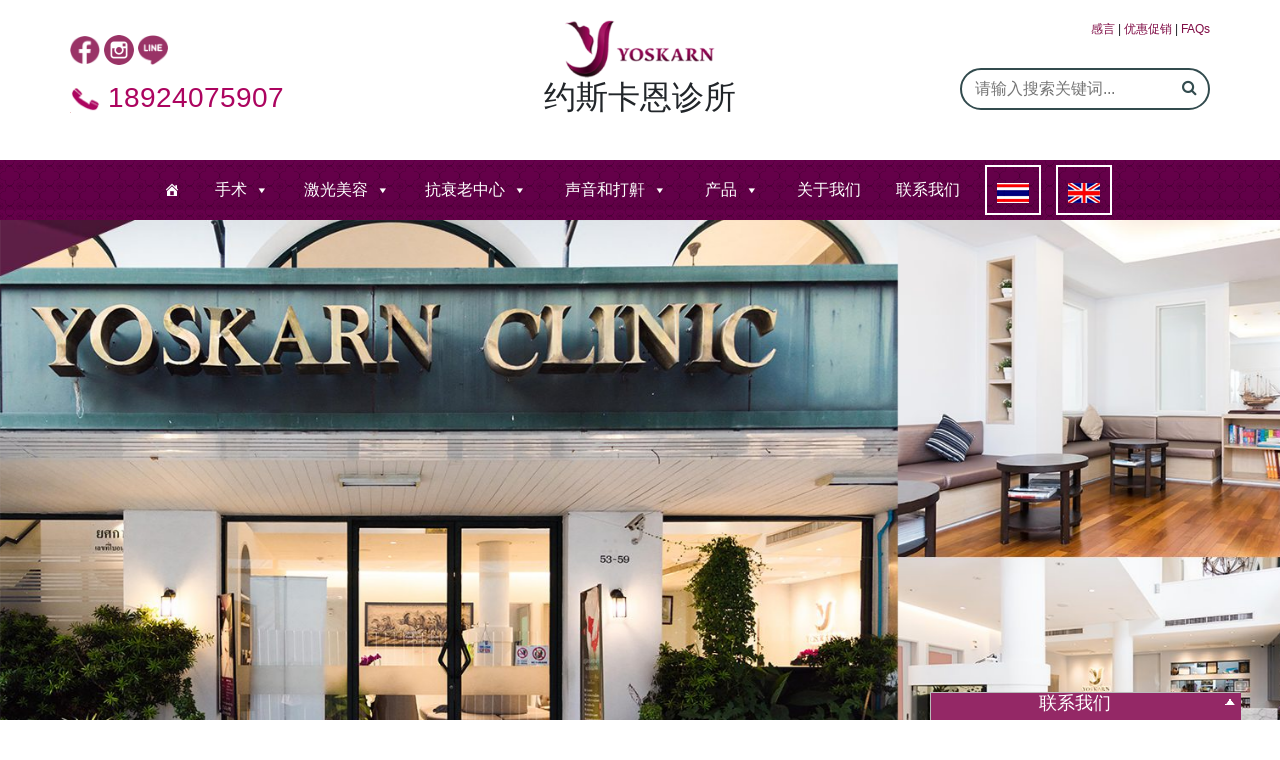

--- FILE ---
content_type: text/html; charset=utf-8
request_url: http://thai.com.co/index.php
body_size: 12252
content:
<!doctype html>
<html lang="en-US">


<meta http-equiv="content-type" content="text/html;charset=UTF-8" />
<head>
<meta charset="UTF-8">
<meta name="viewport" content="width=device-width, initial-scale=1">
<title>约斯卡恩诊所（Yoskarn Clinic）,泰国曼谷一家著名的美容诊所，专注于外科、激光美容、抗衰老中心、声音和打鼾，针灸，干细胞美容等。</title>
<!-- Open Graph Meta Tags generated by MashShare 3.6.5 - https://mashshare.net -->
<meta property="og:type" content="article" /> 
<meta property="og:title" content="首页" />
<meta property="og:description" content="约斯卡恩诊所（Yoskarn Clinic）是泰国曼谷一家著名的美容诊所，专注于外科、激光美容、抗衰老中心、声音和打鼾，针灸，干细胞美容等。" />
<meta property="og:url" content="index.php" />
<meta property="og:site_name" content="约斯卡恩诊所（Yoskarn Clinic）" />
<meta property="article:published_time" content="2018-12-07T02:56:04+00:00" />
<meta property="article:modified_time" content="2019-06-12T10:59:13+00:00" />
<meta property="og:updated_time" content="2019-06-12T10:59:13+00:00" />
<!-- Open Graph Meta Tags generated by MashShare 3.6.5 - https://www.mashshare.net -->
<!-- Twitter Card generated by MashShare 3.6.5 - https://www.mashshare.net -->
<meta name="twitter:card" content="summary">
<meta name="twitter:title" content="约斯卡恩诊所（Yoskarn Clinic）是泰国曼谷一家著名的美容诊所，专注于外科、激光美容、抗衰老中心、声音和打鼾，针灸，干细胞美容等。">
<meta name="twitter:description" content="约斯卡恩诊所（Yoskarn Clinic）是泰国曼谷一家著名的美容诊所，专注于外科、激光美容、抗衰老中心、声音和打鼾，针灸，干细胞美容等。">
<!-- Twitter Card generated by MashShare 3.6.5 - https://www.mashshare.net -->
<!-- Google Tag Manager for WordPress by gtm4wp.com -->
<script data-cfasync="false" type="text/javascript">//<![CDATA[
var gtm4wp_datalayer_name = "dataLayer";
var dataLayer = dataLayer || [];
//]]>
</script>
<!-- End Google Tag Manager for WordPress by gtm4wp.com -->
<!-- This site is optimized with the Yoast SEO plugin v11.6 - https://yoast.com/wordpress/plugins/seo/ -->
<link rel="canonical" href="index.php" />
<script type='application/ld+json' class='yoast-schema-graph yoast-schema-graph--main'>{"@context":"https://schema.org","@graph":[{"@type":"WebSite","@id":"./#website","url":"./","name":"\u0e22\u0e28\u0e01\u0e32\u0e23 \u0e04\u0e25\u0e34\u0e19\u0e34\u0e01","potentialAction":{"@type":"SearchAction","target":"./?s={search_term_string}","query-input":"required name=search_term_string"}},{"@type":"WebPage","@id":"./#webpage","url":"./","inLanguage":"en-US","name":"\u0e2b\u0e19\u0e49\u0e32\u0e41\u0e23\u0e01 - \u0e22\u0e28\u0e01\u0e32\u0e23 \u0e04\u0e25\u0e34\u0e19\u0e34\u0e01","isPartOf":{"@id":"./#website"},"datePublished":"2018-12-07T02:56:04+00:00","dateModified":"2019-06-12T03:59:13+00:00"}]}</script>
<!-- / Yoast SEO plugin. -->

<link rel='dns-prefetch' href='http://s.w.org/' />
<link rel="alternate" type="application/rss+xml" title="约斯卡恩诊所（Yoskarn Clinic）" href="feed/index.php" />
<link rel="alternate" type="application/rss+xml" title="约斯卡恩诊所（Yoskarn Clinic）" href="comments/feed/index.php" />
<link rel="alternate" type="application/rss+xml" title="约斯卡恩诊所（Yoskarn Clinic） &raquo; 首页" href="sample-page/feed/index.php" />
<link rel='stylesheet' id='wp-block-library-css'  href='wp-content/cache/wpfc-minified/g5rimliu/fqjeo.css' type='text/css' media='all' />
<link rel='stylesheet' id='wc-block-style-css'  href='wp-content/cache/wpfc-minified/fu2hag6q/fqjeo.css' type='text/css' media='all' />
<link rel='stylesheet' id='customer-chat-for-facebook-css'  href='wp-content/plugins/customer-chat-for-facebook/public/css/customer-chat-for-facebook-publicbe23.css?ver=1.0.3.3' type='text/css' media='all' />
<link rel='stylesheet' id='mashsb-styles-css'  href='wp-content/cache/wpfc-minified/mbzikj0p/fqjeo.css' type='text/css' media='all' />
<style id='mashsb-styles-inline-css' type='text/css'>
.mashsb-count {color:#cccccc;}@media only screen and (min-width:568px){.mashsb-buttons a {min-width: 177px;}}
</style>
<link rel='stylesheet' id='woocommerce-layout-css'  href='wp-content/cache/wpfc-minified/97wza41c/fqjeo.css' type='text/css' media='all' />
<style id='woocommerce-layout-inline-css' type='text/css'>
.infinite-scroll .woocommerce-pagination {
display: none;
}
</style>
<link rel='stylesheet' id='woocommerce-smallscreen-css'  href='wp-content/cache/wpfc-minified/jprvz3ik/fqjeo.css' type='text/css' media='only screen and (max-width: 768px)' />
<link rel='stylesheet' id='woocommerce-general-css'  href='wp-content/cache/wpfc-minified/1f76jkyv/fqjeo.css' type='text/css' media='all' />
<style id='woocommerce-inline-inline-css' type='text/css'>
.woocommerce form .form-row .required { visibility: visible; }
</style>
<link rel='stylesheet' id='megamenu-css'  href='wp-content/cache/wpfc-minified/fpx33a89/fqjeo.css' type='text/css' media='all' />
<link rel='stylesheet' id='dashicons-css'  href='wp-content/cache/wpfc-minified/1rkfehjj/fqjeo.css' type='text/css' media='all' />
<link rel='stylesheet' id='wc-gateway-ppec-frontend-cart-css'  href='wp-content/cache/wpfc-minified/7wq6nqwu/fqjeo.css' type='text/css' media='all' />
<link rel='stylesheet' id='bootstrap-css-css'  href='wp-content/cache/wpfc-minified/layrhs1y/fqjeo.css' type='text/css' media='all' />
<link rel='stylesheet' id='yoskarn-style-css'  href='wp-content/cache/wpfc-minified/mnrwfrsl/yoskarn.css' type='text/css' media='all' />
<link rel='stylesheet' id='owl-css'  href='wp-content/cache/wpfc-minified/pcsv9ic/fqjeo.css' type='text/css' media='all' />
<link rel='stylesheet' id='owl-theme-css'  href='wp-content/cache/wpfc-minified/7yzwjtnj/fqjeo.css' type='text/css' media='all' />
<link rel='stylesheet' id='wpdreams-asl-basic-css'  href='wp-content/cache/wpfc-minified/6y6k4wev/fqjeo.css' type='text/css' media='all' />
<link rel='stylesheet' id='wpdreams-ajaxsearchlite-css'  href='wp-content/cache/wpfc-minified/7kcgpqft/fqjeo.css' type='text/css' media='all' />
<link rel='stylesheet' id='new-royalslider-core-css-css'  href='wp-content/cache/wpfc-minified/310vy7jo/fqjeo.css' type='text/css' media='all' />

  <script src="js/jquery-1.9.1.min.js"></script>
   <link rel="stylesheet" type="text/css" href="./css/chatstyles.css" />
<script src="./js/script.js"></script>

<script type='text/javascript' src='wp-content/plugins/wp-google-maps/wpgmza_databb49.js?ver=5.2.2'></script>
<script src='wp-content/cache/wpfc-minified/9krb4g5z/fqjeo.js' type="text/javascript"></script>








 <link href="./css/font-awesome.min.css" rel="stylesheet">  

<style type="text/css">/** Mega Menu CSS: fs **/</style>
<noscript><style id="rocket-lazyload-nojs-css">.rll-youtube-player, [data-lazy-src]{display:none !important;}</style></noscript>



<!-- Google tag (gtag.js) -->
<script async src="https://www.googletagmanager.com/gtag/js?id=G-PZQSHNRYQM"></script>
<script>
  window.dataLayer = window.dataLayer || [];
  function gtag(){dataLayer.push(arguments);}
  gtag('js', new Date());

  gtag('config', 'G-PZQSHNRYQM');
</script>

<meta name="baidu-site-verification" content="codeva-eZGkw08dWz" />

</head>
<body class="home page-template page-template-page-home page-template-page-home-php page page-id-2 woocommerce-no-js mega-menu-menu-1">
<div id="page" class="site">
<header id="masthead" class="site-header">
<div class="site-branding container">
<div class="row">
<div class="col-12 col-sm-3 site-social text-left">
<ul><li><a href="https://www.facebook.com/yoskarn/"><img src="wp-content/uploads/2018/12/facebook-circular-logo.png" target="_BLANK"></a></li>
<li><a href="https://www.instagram.com/yoskarn_clinic/"><img src="wp-content/uploads/2018/12/instagram-logo.png" target="_BLANK"></a></li>
<li><a href="https://lin.ee/hyENHUR"><img src="wp-content/uploads/2018/12/line-logo.png" target="_BLANK"></a></li>
</ul><h3 style="color:#ac045f"><img src="./img/tel.gif"> 18924075907</h3>						</div>
<div class="site-logo  col-12 col-sm-6 text-center">
<a href="index.php"><img src="wp-content/uploads/2018/12/yoskarn-logo.png" alt="logo"></a><br><h2>约斯卡恩诊所</h2>

</div>

<div class="col-12 col-sm-3 text-right">
<div style="font-size:12px;"> <a target="_blank" href="https://laser-surgery-bangkok.com/index.php?patient-review,39">感言</a> | <a target="_blank" href="index.php?promotion,51">优惠促销</a> | <a target="_blank" href="https://laser-surgery-bangkok.com/index.php?faqs,263">FAQs</a></div>
 <div class="search bar7">  
<form target="blank" method="post" id="searchForm" action="index.php?search-results,17">
<input type="text" name='sPhrase' id="search" placeholder="请输入搜索关键词...">  
<button type="submit" ></button>  </form>
</div>

</div>			
</div>
</div>
</div><!-- .site-branding -->

</header><!-- #masthead -->
<nav id="site-navigation" class="main-navigation ">
<div class="container">
<div id="mega-menu-wrap-menu-1" class="mega-menu-wrap"><div class="mega-menu-toggle"><div class="mega-toggle-blocks-left"></div><div class="mega-toggle-blocks-center"></div><div class="mega-toggle-blocks-right"><div class='mega-toggle-block mega-menu-toggle-block mega-toggle-block-1' id='mega-toggle-block-1' tabindex='0'><span class='mega-toggle-label' role='button' aria-expanded='false'><span class='mega-toggle-label-closed'>目录</span><span class='mega-toggle-label-open'>目录</span></span></div></div></div><ul id="mega-menu-menu-1" class="mega-menu max-mega-menu mega-menu-horizontal mega-no-js" data-event="hover_intent" data-effect="fade_up" data-effect-speed="200" data-effect-mobile="disabled" data-effect-speed-mobile="200" data-mobile-force-width="false" data-second-click="go" data-document-click="collapse" data-vertical-behaviour="standard" data-breakpoint="600" data-unbind="true"><li class='mega-menu-item mega-menu-item-type-post_type mega-menu-item-object-page mega-menu-item-home mega-current-menu-item mega-page_item mega-page-item-2 mega-current_page_item mega-align-bottom-left mega-menu-flyout mega-has-icon mega-icon-left mega-hide-text mega-menu-item-195' id='mega-menu-item-195'><a class="dashicons-admin-home mega-menu-link" href="index.php" tabindex="0" aria-label="首页"></a></li><li class='mega-menu-item mega-menu-item-type-custom mega-menu-item-object-custom mega-menu-item-has-children mega-menu-megamenu mega-align-bottom-left mega-menu-grid mega-menu-item-252' id='mega-menu-item-252'><a class="mega-menu-link" href="#" aria-haspopup="true" aria-expanded="false" tabindex="0">手术<span class="mega-indicator"></span></a>
<ul class="mega-sub-menu">
<li class='mega-menu-row' id='mega-menu-252-0'>
<ul class="mega-sub-menu">
<li class='mega-menu-column mega-menu-columns-9-of-12' id='mega-menu-252-0-0'>

</li>	</ul>
</li><li class='mega-menu-row' id='mega-menu-252-1'>
<ul class="mega-sub-menu">
<li class='mega-menu-column mega-menu-columns-2-of-12' id='mega-menu-252-1-0'>
<ul class="mega-sub-menu">
<li class='mega-menu-item mega-menu-item-type-widget widget_custom_html mega-menu-item-custom_html-8' id='mega-menu-item-custom_html-8'><h4 class="mega-block-title">Face</h4><div class="textwidget custom-html-widget"><h1>
脸部
</h1></div></li><li class='mega-menu-item mega-menu-item-type-post_type mega-menu-item-object-services mega-menu-item-1844' id='mega-menu-item-1844'><a class="mega-menu-link" href="index.php?1,隆鼻手术">隆鼻手术</a></li><li class='mega-menu-item mega-menu-item-type-post_type mega-menu-item-object-services mega-menu-item-1845' id='mega-menu-item-1845'><a class="mega-menu-link" href="index.php?2,鼻部整形手术">鼻部整形手术</a></li><li class='mega-menu-item mega-menu-item-type-post_type mega-menu-item-object-services mega-menu-item-1392' id='mega-menu-item-1392'><a class="mega-menu-link" href="index.php?3,双眼皮手术">双眼皮手术</a></li><li class='mega-menu-item mega-menu-item-type-post_type mega-menu-item-object-services mega-menu-item-1389' id='mega-menu-item-1389'><a class="mega-menu-link" href="index.php?4,修复眼睑下垂、眼睛浮肿">修复眼睑下垂、眼睛浮肿</a></li><li class='mega-menu-item mega-menu-item-type-post_type mega-menu-item-object-services mega-menu-item-1390' id='mega-menu-item-1390'><a class="mega-menu-link" href="index.php?5,眼科手术、开眼角手术、眼尾手术">眼科手术、开眼角手术、眼尾手术</a></li><li class='mega-menu-item mega-menu-item-type-post_type mega-menu-item-object-services mega-menu-item-1391' id='mega-menu-item-1391'><a class="mega-menu-link" href="index.php?145,切掉眼袋">切掉眼袋</a></li><li class='mega-menu-item mega-menu-item-type-post_type mega-menu-item-object-services mega-menu-item-1438' id='mega-menu-item-1438'><a class="mega-menu-link" href="index.php?155,给脸上添加脂肪">给脸上添加脂肪</a></li><li class='mega-menu-item mega-menu-item-type-post_type mega-menu-item-object-services mega-menu-item-1391' id='mega-menu-item-1391'><a class="mega-menu-link" href="index.php?146,修复眼部肌肉下垂">修复眼部肌肉下垂</a></li><li class='mega-menu-item mega-menu-item-type-post_type mega-menu-item-object-services mega-menu-item-1888' id='mega-menu-item-1888'><a class="mega-menu-link" href="index.php?147,提起眉毛手术">提起眉毛手术</a></li><li class='mega-menu-item mega-menu-item-type-post_type mega-menu-item-object-services mega-menu-item-1888' id='mega-menu-item-1888'><a class="mega-menu-link" href="index.php?148,面部提升 额头提升手术">面部提升 额头提升手术</a></li><li class='mega-menu-item mega-menu-item-type-post_type mega-menu-item-object-services mega-menu-item-1888' id='mega-menu-item-1888'><a class="mega-menu-link" href="index.php?149,额头增大术">额头增大术</a></li><li class='mega-menu-item mega-menu-item-type-post_type mega-menu-item-object-services mega-menu-item-1888' id='mega-menu-item-1888'><a class="mega-menu-link" href="index.php?7,嘴唇紧凑术">嘴唇紧凑术</a></li><li class='mega-menu-item mega-menu-item-type-post_type mega-menu-item-object-services mega-menu-item-1886' id='mega-menu-item-1886'><a class="mega-menu-link" href="index.php?8,唇角提升手术">唇角提升手术</a></li><li class='mega-menu-item mega-menu-item-type-post_type mega-menu-item-object-services mega-menu-item-1884' id='mega-menu-item-1884'><a class="mega-menu-link" href="index.php?9,解决微笑时，露牙龈的问题">解决微笑时露牙龈的问题</a></li>		</ul>
</li><li class='mega-menu-column mega-menu-columns-4-of-12' id='mega-menu-252-1-1'>
<ul class="mega-sub-menu">
<li class='mega-menu-item mega-menu-item-type-post_type mega-menu-item-object-services mega-menu-item-1381' id='mega-menu-item-1381'><a class="mega-menu-link" href="index.php?10,下巴整形">下巴整形</a></li><li class='mega-menu-item mega-menu-item-type-post_type mega-menu-item-object-services mega-menu-item-1871' id='mega-menu-item-1871'><a class="mega-menu-link" href="index.php?11,矫正招风耳手术">矫正招风耳手术</a></li><li class='mega-menu-item mega-menu-item-type-post_type mega-menu-item-object-services mega-menu-item-1869' id='mega-menu-item-1869'><a class="mega-menu-link" href="index.php?12,面部吸脂术">面部吸脂术</a></li><li class='mega-menu-item mega-menu-item-type-post_type mega-menu-item-object-services mega-menu-item-1378' id='mega-menu-item-1378'><a class="mega-menu-link" href="index.php?13,打造瘦脸术">打造瘦脸术</a></li><li class='mega-menu-item mega-menu-item-type-post_type mega-menu-item-object-services mega-menu-item-1377' id='mega-menu-item-1377'><a class="mega-menu-link" href="index.php?14,做酒窝">做酒窝</a></li><li class='mega-menu-item mega-menu-item-type-post_type mega-menu-item-object-services mega-menu-item-1376' id='mega-menu-item-1376'><a class="mega-menu-link" href="index.php?15,颧骨缩小手术">颧骨缩小手术</a></li><li class='mega-menu-item mega-menu-item-type-post_type mega-menu-item-object-services mega-menu-item-1375' id='mega-menu-item-1375'><a class="mega-menu-link" href="index.php?16,下巴缩小手术">下巴缩小手术</a></li><li class='mega-menu-item mega-menu-item-type-post_type mega-menu-item-object-services mega-menu-item-1373' id='mega-menu-item-1373'><a class="mega-menu-link" href="index.php?18,让男性面部肌肤像女性一样润滑">让男性面部肌肤像女性一样润滑</a></li>		</ul>
</li><li class='mega-menu-column mega-menu-columns-3-of-12' id='mega-menu-252-1-2'>
<ul class="mega-sub-menu">
<li class='mega-menu-item mega-menu-item-type-widget widget_custom_html mega-menu-item-custom_html-12' id='mega-menu-item-custom_html-12'><h4 class="mega-block-title">Hair</h4><div class="textwidget custom-html-widget"><h1>
头发
</h1></div></li><li class='mega-menu-item mega-menu-item-type-post_type mega-menu-item-object-services mega-menu-item-1403' id='mega-menu-item-1403'><a class="mega-menu-link" href="index.php?19,为什么要种植头发">为什么要种植头发</a></li><li class='mega-menu-item mega-menu-item-type-post_type mega-menu-item-object-services mega-menu-item-1402' id='mega-menu-item-1402'><a class="mega-menu-link" href="index.php?20,毛干细胞移植有什么好处?">毛干细胞移植有什么好处?</a></li><li class='mega-menu-item mega-menu-item-type-widget widget_custom_html mega-menu-item-custom_html-11' id='mega-menu-item-custom_html-11'><div class="textwidget custom-html-widget"><br/><br/><br/>
<hr/></div></li><li class='mega-menu-item mega-menu-item-type-widget widget_custom_html mega-menu-item-custom_html-10' id='mega-menu-item-custom_html-10'><h4 class="mega-block-title">Neck</h4><div class="textwidget custom-html-widget"><h1>
颈部
</h1></div></li><li class='mega-menu-item mega-menu-item-type-post_type mega-menu-item-object-services mega-menu-item-1401' id='mega-menu-item-1401'><a class="mega-menu-link" href="index.php?21,脖子拉皮，修复赘肉术">脖子拉皮，修复赘肉术</a></li><li class='mega-menu-item mega-menu-item-type-post_type mega-menu-item-object-services mega-menu-item-1400' id='mega-menu-item-1400'><a class="mega-menu-link" href="index.php?22,颈部提拉术">颈部提拉术</a></li><li class='mega-menu-item mega-menu-item-type-post_type mega-menu-item-object-services mega-menu-item-1399' id='mega-menu-item-1399'><a class="mega-menu-link" href="index.php?23,双下巴矫正手术">双下巴矫正手术</a></li>		</ul>
</li><li class='mega-menu-column mega-menu-columns-3-of-12' id='mega-menu-252-1-3'>
<ul class="mega-sub-menu">
<li class='mega-menu-item mega-menu-item-type-widget widget_custom_html mega-menu-item-custom_html-9' id='mega-menu-item-custom_html-9'><h4 class="mega-block-title">Body</h4><div class="textwidget custom-html-widget"><h1>身体</h1></div></li><li class='mega-menu-item mega-menu-item-type-post_type mega-menu-item-object-services mega-menu-item-1398' id='mega-menu-item-1398'><a class="mega-menu-link" href="index.php?24,隆胸手术">隆胸手术</a></li><li class='mega-menu-item mega-menu-item-type-post_type mega-menu-item-object-services mega-menu-item-1397' id='mega-menu-item-1397'><a class="mega-menu-link" href="index.php?25,吸脂术（威塑吸脂术）">吸脂术（威塑吸脂术）</a></li><li class='mega-menu-item mega-menu-item-type-post_type mega-menu-item-object-services mega-menu-item-1397' id='mega-menu-item-1397'><a class="mega-menu-link" href="index.php?150,腹部整形术">腹部整形术</a></li><li class='mega-menu-item mega-menu-item-type-post_type mega-menu-item-object-services mega-menu-item-1397' id='mega-menu-item-1397'><a class="mega-menu-link" href="index.php?151,上臂缩小手术">上臂缩小手术</a></li><li class='mega-menu-item mega-menu-item-type-post_type mega-menu-item-object-services mega-menu-item-1397' id='mega-menu-item-1397'><a class="mega-menu-link" href="index.php?152,小腿缩小手术">小腿缩小手术</a></li><li class='mega-menu-item mega-menu-item-type-post_type mega-menu-item-object-services mega-menu-item-1394' id='mega-menu-item-1394'><a class="mega-menu-link" href="index.php?26,六块腹肌抽脂手术">六块腹肌抽脂手术</a></li><li class='mega-menu-item mega-menu-item-type-post_type mega-menu-item-object-services mega-menu-item-1394' id='mega-menu-item-1394'><a class="mega-menu-link" href="index.php?153,减少男性乳汁术">减少男性乳汁术</a></li><li class='mega-menu-item mega-menu-item-type-widget widget_custom_html mega-menu-item-custom_html-14' id='mega-menu-item-custom_html-14'><div class="textwidget custom-html-widget"><br><br><br>
<hr/></div></li><li class='mega-menu-item mega-menu-item-type-widget widget_custom_html mega-menu-item-custom_html-13' id='mega-menu-item-custom_html-13'><h4 class="mega-block-title">Genitalia</h4><div class="textwidget custom-html-widget"><h1>
生殖器
</h1></div></li><li class='mega-menu-item mega-menu-item-type-post_type mega-menu-item-object-services mega-menu-item-1407' id='mega-menu-item-1407'><a class="mega-menu-link" href="index.php?27,通过修理让你的妹妹变得美丽">通过修理让你的妹妹变得美丽</a></li><li class='mega-menu-item mega-menu-item-type-post_type mega-menu-item-object-services mega-menu-item-1408' id='mega-menu-item-1408'><a class="mega-menu-link" href="index.php?28,阴唇整形手术">阴唇整形手术</a></li><li class='mega-menu-item mega-menu-item-type-post_type mega-menu-item-object-services mega-menu-item-1405' id='mega-menu-item-1405'><a class="mega-menu-link" href="index.php?29,增大阴蒂手术">增大阴蒂手术</a></li><li class='mega-menu-item mega-menu-item-type-post_type mega-menu-item-object-services mega-menu-item-1404' id='mega-menu-item-1404'><a class="mega-menu-link" href="index.php?30,处女膜装饰 （处女膜整形术）">处女膜装饰 （处女膜整形术）</a></li><li class='mega-menu-item mega-menu-item-type-post_type mega-menu-item-object-services mega-menu-item-1406' id='mega-menu-item-1406'><a class="mega-menu-link" href="index.php?31,增加阴茎尺寸">增加阴茎尺寸</a></li>		</ul>
</li>	</ul>
</li><li class='mega-menu-row' id='mega-menu-252-2'>
<ul class="mega-sub-menu">
<li class='mega-menu-column mega-menu-columns-3-of-12' id='mega-menu-252-2-0'>
<ul class="mega-sub-menu">
<li class='mega-menu-item mega-menu-item-type-widget widget_custom_html mega-menu-item-custom_html-15' id='mega-menu-item-custom_html-15'><h4 class="mega-block-title">Yosakarn Clinic</h4><div class="textwidget custom-html-widget"><h1>
约斯卡恩诊所
</h1></div></li>		</ul>
</li>	</ul>
</li><li class='mega-menu-row' id='mega-menu-252-3'>
<ul class="mega-sub-menu">
<li class='mega-menu-column mega-menu-columns-3-of-12' id='mega-menu-252-3-0'></li>	</ul>
</li></ul>
</li><li class='mega-menu-item mega-menu-item-type-custom mega-menu-item-object-custom mega-menu-item-has-children mega-menu-megamenu mega-align-bottom-left mega-menu-grid mega-menu-item-253' id='mega-menu-item-253'><a class="mega-menu-link" href="#" aria-haspopup="true" aria-expanded="false" tabindex="0">激光美容<span class="mega-indicator"></span></a>
<ul class="mega-sub-menu">
<li class='mega-menu-row' id='mega-menu-253-0'>
<ul class="mega-sub-menu">
<li class='mega-menu-column mega-menu-columns-9-of-12' id='mega-menu-253-0-0'>

</li>	</ul>
</li><li class='mega-menu-row' id='mega-menu-253-1'>
<ul class="mega-sub-menu">
<li class='mega-menu-column mega-menu-columns-4-of-12' id='mega-menu-253-1-0'>
<ul class="mega-sub-menu">
<li class='mega-menu-item mega-menu-item-type-widget widget_custom_html mega-menu-item-custom_html-2' id='mega-menu-item-custom_html-2'><h4 class="mega-block-title">Face</h4><div class="textwidget custom-html-widget"><h1>
脸部
</h1></div></li><li class='mega-menu-item mega-menu-item-type-post_type mega-menu-item-object-services mega-menu-item-1447' id='mega-menu-item-1447'><a class="mega-menu-link" href="index.php?32,痤疮 疤痕修复">痤疮 疤痕修复</a></li><li class='mega-menu-item mega-menu-item-type-post_type mega-menu-item-object-services mega-menu-item-1446' id='mega-menu-item-1446'><a class="mega-menu-link" href="index.php?33,痤疮发红">痤疮发红</a></li><li class='mega-menu-item mega-menu-item-type-post_type mega-menu-item-object-services mega-menu-item-1445' id='mega-menu-item-1445'><a class="mega-menu-link" href="index.php?34,雀斑治疗">雀斑治疗</a></li><li class='mega-menu-item mega-menu-item-type-post_type mega-menu-item-object-services mega-menu-item-1444' id='mega-menu-item-1444'><a class="mega-menu-link" href="index.php?35,脸色暗沉、有黑斑">脸色暗沉、有黑斑</a></li><li class='mega-menu-item mega-menu-item-type-post_type mega-menu-item-object-services mega-menu-item-1443' id='mega-menu-item-1443'><a class="mega-menu-link" href="index.php?36,雀斑， 痣，太阳斑，脂溢性角化病治疗">雀斑， 痣，太阳斑，脂溢性角化病治疗</a></li><li class='mega-menu-item mega-menu-item-type-post_type mega-menu-item-object-services mega-menu-item-1442' id='mega-menu-item-1442'><a class="mega-menu-link" href="index.php?37,激光胎记治疗">激光胎记治疗</a></li><li class='mega-menu-item mega-menu-item-type-post_type mega-menu-item-object-services mega-menu-item-1441' id='mega-menu-item-1441'><a class="mega-menu-link" href="./index.php?165,调整脸型，减少皱纹">调整脸型，减少皱纹</a></li><li class='mega-menu-item mega-menu-item-type-post_type mega-menu-item-object-services mega-menu-item-1440' id='mega-menu-item-1440'><a class="mega-menu-link" href="index.php?39,填料美容">填料美容</a></li><li class='mega-menu-item mega-menu-item-type-post_type mega-menu-item-object-services mega-menu-item-1449' id='mega-menu-item-1449'><a class="mega-menu-link" href="index.php?40,抗皱Hifu4D面部提升创新技术">抗皱Hifu4D面部提升创新技术</a></li><li class='mega-menu-item mega-menu-item-type-post_type mega-menu-item-object-services mega-menu-item-1439' id='mega-menu-item-1439'><a class="mega-menu-link" href="index.php?41,Ulthera 非手术面部除皱">Ulthera 非手术面部除皱</a></li><li class='mega-menu-item mega-menu-item-type-post_type mega-menu-item-object-services mega-menu-item-1438' id='mega-menu-item-1438'><a class="mega-menu-link" href="index.php?154,U-cog 埋线提升">U-cog 埋线提升</a></li><li class='mega-menu-item mega-menu-item-type-post_type mega-menu-item-object-services mega-menu-item-1438' id='mega-menu-item-1438'><a class="mega-menu-link" href="index.php?156,瘦脸（溶解脸上的脂肪）术">瘦脸（溶解脸上的脂肪）术</a></li><li class='mega-menu-item mega-menu-item-type-post_type mega-menu-item-object-services mega-menu-item-1438' id='mega-menu-item-1438'><a class="mega-menu-link" href="index.php?157,长脉冲ND YAG面部除皱术">长脉冲ND YAG面部除皱术</a></li><li class='mega-menu-item mega-menu-item-type-post_type mega-menu-item-object-services mega-menu-item-1438' id='mega-menu-item-1438'><a class="mega-menu-link" href="index.php?48,RF射频面部除皱术">RF射频面部除皱术</a></li><li class='mega-menu-item mega-menu-item-type-post_type mega-menu-item-object-services mega-menu-item-1438' id='mega-menu-item-1438'><a class="mega-menu-link" href="index.php?158,溶脂丝注射瘦脸术">溶脂丝注射瘦脸术</a></li><li class='mega-menu-item mega-menu-item-type-post_type mega-menu-item-object-services mega-menu-item-1438' id='mega-menu-item-1438'><a class="mega-menu-link" href="index.php?159,面部按摩，需要多少疗程？">面部按摩，需要多少疗程？</a></li><li class='mega-menu-item mega-menu-item-type-post_type mega-menu-item-object-services mega-menu-item-1438' id='mega-menu-item-1438'><a class="mega-menu-link" href="index.php?160,Fractional CO2激光脱落法，使皮肤比以前更年轻">Fractional CO2激光脱落法，使皮肤比以前更年轻</a></li><li class='mega-menu-item mega-menu-item-type-post_type mega-menu-item-object-services mega-menu-item-1438' id='mega-menu-item-1438'><a class="mega-menu-link" href="index.php?161,IPL（强脉冲光）">IPL（强脉冲光）</a></li><li class='mega-menu-item mega-menu-item-type-post_type mega-menu-item-object-services mega-menu-item-1438' id='mega-menu-item-1438'><a class="mega-menu-link" href="index.php?162,面部护理的激光技术">面部护理的激光技术</a></li><li class='mega-menu-item mega-menu-item-type-post_type mega-menu-item-object-services mega-menu-item-1438' id='mega-menu-item-1438'><a class="mega-menu-link" href="index.php?163,双黄激光清脸治疗">双黄激光清脸治疗</a></li><li class='mega-menu-item mega-menu-item-type-post_type mega-menu-item-object-services mega-menu-item-1880' id='mega-menu-item-1880'><a class="mega-menu-link" href="index.php?46,痤疮孔治疗">痤疮孔治疗</a></li><li class='mega-menu-item mega-menu-item-type-post_type mega-menu-item-object-services mega-menu-item-1368' id='mega-menu-item-1368'><a class="mega-menu-link" href="index.php?63,除毛手术">除毛手术</a></li><li class='mega-menu-item mega-menu-item-type-post_type mega-menu-item-object-services mega-menu-item-1874' id='mega-menu-item-1874'><a class="mega-menu-link" href="index.php?49,皮炎、皮肤过敏治疗">皮炎、皮肤过敏治疗</a></li><li class='mega-menu-item mega-menu-item-type-post_type mega-menu-item-object-services mega-menu-item-1874' id='mega-menu-item-1874'><a class="mega-menu-link" href="index.php?167,金激光器585纳米治疗">金激光器585纳米治疗</a></li><li class='mega-menu-item mega-menu-item-type-post_type mega-menu-item-object-services mega-menu-item-1874' id='mega-menu-item-1874'><a class="mega-menu-link" href="index.php?166,微微激光">微微激光</a></li>		</ul>
</li><li class='mega-menu-column mega-menu-columns-4-of-12' id='mega-menu-253-1-1'>
<ul class="mega-sub-menu">
<li class='mega-menu-item mega-menu-item-type-widget widget_custom_html mega-menu-item-custom_html-3' id='mega-menu-item-custom_html-3'><h4 class="mega-block-title">Hair</h4><div class="textwidget custom-html-widget"><h1>
头发
</h1></div></li><li class='mega-menu-item mega-menu-item-type-post_type mega-menu-item-object-services mega-menu-item-321' id='mega-menu-item-321'><a class="mega-menu-link" href="index.php?50,来自发根的细胞，治疗脱发、头发稀疏，发根滋养创新疗法">来自发根的细胞，治疗脱发、头发稀疏，发根滋养创新疗法</a></li><li class='mega-menu-item mega-menu-item-type-post_type mega-menu-item-object-services mega-menu-item-323' id='mega-menu-item-323'><a class="mega-menu-link" href="index.php?51,血小板细胞滋养发根术">血小板细胞滋养发根术</a></li><li class='mega-menu-item mega-menu-item-type-post_type mega-menu-item-object-services mega-menu-item-332' id='mega-menu-item-332'><a class="mega-menu-link" href="index.php?52,唤醒发根的力量，让发根变得坚强， 用 Meso 刺激发根">唤醒发根的力量，让发根变得坚强， 用 Meso 刺激发根</a></li><li class='mega-menu-item mega-menu-item-type-post_type mega-menu-item-object-services mega-menu-item-1359' id='mega-menu-item-1359'><a class="mega-menu-link" href="index.php?53,斑秃的治疗">斑秃的治疗</a></li><li class='mega-menu-item mega-menu-item-type-post_type mega-menu-item-object-services mega-menu-item-1359' id='mega-menu-item-1359'><a class="mega-menu-link" href="index.php?164,生发激素疗法">生发激素疗法</a></li>		</ul>
</li><li class='mega-menu-column mega-menu-columns-4-of-12' id='mega-menu-253-1-2'>
<ul class="mega-sub-menu">
<li class='mega-menu-item mega-menu-item-type-widget widget_custom_html mega-menu-item-custom_html-4' id='mega-menu-item-custom_html-4'><h4 class="mega-block-title">Body</h4><div class="textwidget custom-html-widget"><h1>
整形/修复
</h1></div></li><li class='mega-menu-item mega-menu-item-type-post_type mega-menu-item-object-services mega-menu-item-1371' id='mega-menu-item-1371'><a class="mega-menu-link" href="index.php?61,冷冻塑身（CoolSculpting）">冷冻塑身（CoolSculpting）</a></li><li class='mega-menu-item mega-menu-item-type-post_type mega-menu-item-object-services mega-menu-item-1371' id='mega-menu-item-1371'><a class="mega-menu-link" href="index.php?255,酷塑精英(coolsculpting-elite)">酷塑精英(CoolSculpting Elite)</a></li><li class='mega-menu-item mega-menu-item-type-post_type mega-menu-item-object-services mega-menu-item-1370' id='mega-menu-item-1370'><a class="mega-menu-link" href="index.php?59,Thermitight 局部脂肪溶解技术">Thermitight 局部脂肪溶解技术</a></li><li class='mega-menu-item mega-menu-item-type-post_type mega-menu-item-object-services mega-menu-item-1367' id='mega-menu-item-1367'><a class="mega-menu-link" href="index.php?60,溶解脂肪让身材苗条术">溶解脂肪让身材苗条术</a></li><li class='mega-menu-item mega-menu-item-type-post_type mega-menu-item-object-services mega-menu-item-1365' id='mega-menu-item-1365'><a class="mega-menu-link" href="index.php?58,去除妊娠纹">去除妊娠纹</a></li><li class='mega-menu-item mega-menu-item-type-post_type mega-menu-item-object-services mega-menu-item-1366' id='mega-menu-item-1366'><a class="mega-menu-link" href="index.php?62,静脉曲张">静脉曲张</a></li><li class='mega-menu-item mega-menu-item-type-post_type mega-menu-item-object-services mega-menu-item-1364' id='mega-menu-item-1364'><a class="mega-menu-link" href="index.php?57,去除纹身术">去除纹身术</a></li><li class='mega-menu-item mega-menu-item-type-post_type mega-menu-item-object-services mega-menu-item-1362' id='mega-menu-item-1362'><a class="mega-menu-link" href="index.php?56,减少小腿脂肪，使双腿变得修长">减少小腿脂肪，使双腿变得修长</a></li><li class='mega-menu-item mega-menu-item-type-post_type mega-menu-item-object-services mega-menu-item-1360' id='mega-menu-item-1360'><a class="mega-menu-link" href="index.php?54,去除汗水和腋臭手术">去除汗水和腋臭手术</a></li><li class='mega-menu-item mega-menu-item-type-post_type mega-menu-item-object-services mega-menu-item-1361' id='mega-menu-item-1361'><a class="mega-menu-link" href="index.php?55,减少橘皮组织手术">减少橘皮组织手术</a></li>	</ul>
</li>	</ul>
</li><li class='mega-menu-row' id='mega-menu-253-2'>
<ul class="mega-sub-menu">
<li class='mega-menu-column mega-menu-columns-5-of-12' id='mega-menu-253-2-0'></li><li class='mega-menu-column mega-menu-columns-4-of-12' id='mega-menu-253-2-1'></li><li class='mega-menu-column mega-menu-columns-3-of-12' id='mega-menu-253-2-2'>
<ul class="mega-sub-menu">
<li class='mega-menu-item mega-menu-item-type-widget widget_custom_html mega-menu-item-custom_html-5' id='mega-menu-item-custom_html-5'><h4 class="mega-block-title">Yosakarn Clinic</h4><div class="textwidget custom-html-widget"><h1>约斯卡恩诊所</h1></div></li>		</ul>
</li>	</ul>
</li><li class='mega-menu-row' id='mega-menu-253-3'>
<ul class="mega-sub-menu">
<li class='mega-menu-column mega-menu-columns-3-of-12' id='mega-menu-253-3-0'></li>	</ul>
</li></ul>
</li><li class='mega-menu-item mega-menu-item-type-custom mega-menu-item-object-custom mega-menu-item-has-children mega-menu-megamenu mega-align-bottom-left mega-menu-grid mega-menu-item-1843' id='mega-menu-item-1843'><a class="mega-menu-link" href="#" aria-haspopup="true" aria-expanded="false" tabindex="0">抗衰老中心<span class="mega-indicator"></span></a>
<ul class="mega-sub-menu">
<li class='mega-menu-row' id='mega-menu-1843-0'>
<ul class="mega-sub-menu">
<li class='mega-menu-column mega-menu-columns-9-of-12' id='mega-menu-1843-0-0'>

</li>	</ul>
</li><li class='mega-menu-row' id='mega-menu-1843-1'>
<ul class="mega-sub-menu">
<li class='mega-menu-column mega-menu-columns-3-of-12' id='mega-menu-1843-1-0'>
<ul class="mega-sub-menu">
<li class='mega-menu-item mega-menu-item-type-post_type mega-menu-item-object-services mega-menu-item-320' id='mega-menu-item-320'><a class="mega-menu-link" href="index.php?65,螯合/肽（排毒）Chelation/peptide (Detox)">螯合/肽（排毒）Chelation/peptide (Detox)</a></li><li class='mega-menu-item mega-menu-item-type-post_type mega-menu-item-object-services mega-menu-item-319' id='mega-menu-item-319'><a class="mega-menu-link" href="index.php?66,皮肤营养Aura Bright">皮肤营养Aura Bright</a></li><li class='mega-menu-item mega-menu-item-type-post_type mega-menu-item-object-services mega-menu-item-1357' id='mega-menu-item-1357'><a class="mega-menu-link" href="index.php?67,抗衰老维生素">抗衰老维生素</a></li><li class='mega-menu-item mega-menu-item-type-post_type mega-menu-item-object-services mega-menu-item-1358' id='mega-menu-item-1358'><a class="mega-menu-link" href="index.php?68,维生素滋养皮肤和头发">维生素滋养皮肤和头发</a></li>	<li class='mega-menu-item mega-menu-item-type-post_type mega-menu-item-object-services mega-menu-item-1358' id='mega-menu-item-1358'><a class="mega-menu-link" href="index.php?64,血小板细胞滋养面部皮肤">血小板细胞滋养面部皮肤</a></li>	</ul>
</li><li class='mega-menu-column mega-menu-columns-3-of-12' id='mega-menu-1843-1-1'>
<ul class="mega-sub-menu">
<li class='mega-menu-item mega-menu-item-type-post_type mega-menu-item-object-services mega-menu-item-1345' id='mega-menu-item-1345'><a class="mega-menu-link" href="index.php?69,针灸">针灸</a></li><li class='mega-menu-item mega-menu-item-type-post_type mega-menu-item-object-services mega-menu-item-1348' id='mega-menu-item-1348'><a class="mega-menu-link" href="index.php?70,生发激素疗法">生发激素疗法</a></li><li class='mega-menu-item mega-menu-item-type-post_type mega-menu-item-object-services mega-menu-item-1355' id='mega-menu-item-1355'><a class="mega-menu-link" href="index.php?71,干细胞疗法">干细胞疗法</a></li><li class='mega-menu-item mega-menu-item-type-post_type mega-menu-item-object-services mega-menu-item-1353' id='mega-menu-item-1353'><a class="mega-menu-link" href="index.php?72,NK 细胞检测">NK 细胞检测</a></li><li class='mega-menu-item mega-menu-item-type-post_type mega-menu-item-object-services mega-menu-item-1356' id='mega-menu-item-1356'><a class="mega-menu-link" href="index.php?73,脉冲电磁场（PEMF）疗法">脉冲电磁场（PEMF）疗法</a></li>		</ul>
</li><li class='mega-menu-column mega-menu-columns-3-of-12' id='mega-menu-1843-1-2'>
<ul class="mega-sub-menu">
<li class='mega-menu-item mega-menu-item-type-post_type mega-menu-item-object-services mega-menu-item-1350' id='mega-menu-item-1350'><a class="mega-menu-link" href="index.php?74,基因检测">基因检测</a></li><li class='mega-menu-item mega-menu-item-type-post_type mega-menu-item-object-services mega-menu-item-1349' id='mega-menu-item-1349'><a class="mega-menu-link" href="index.php?75,端粒测试（Telomere testing）">端粒测试（Telomere testing）</a></li><li class='mega-menu-item mega-menu-item-type-post_type mega-menu-item-object-services mega-menu-item-1847' id='mega-menu-item-1847'><a class="mega-menu-link" href="index.php?76,食物过敏测试">食物过敏测试</a></li><li class='mega-menu-item mega-menu-item-type-post_type mega-menu-item-object-services mega-menu-item-1346' id='mega-menu-item-1346'><a class="mega-menu-link" href="index.php?77,重金属检测">重金属检测</a></li>		</ul>
</li>	</ul>
</li></ul>
</li>


<li class='mega-menu-item mega-menu-item-type-custom mega-menu-item-object-custom mega-menu-item-has-children mega-menu-megamenu mega-align-bottom-left mega-menu-grid mega-menu-item-1338' id='mega-menu-item-1338'><a class="mega-menu-link" href="#" aria-haspopup="true" aria-expanded="false" tabindex="0">声音和打鼾<span class="mega-indicator"></span></a>


<ul class="mega-sub-menu">
<li class='mega-menu-row' id='mega-menu-1338-0'>
<ul class="mega-sub-menu">
<li class='mega-menu-column mega-menu-columns-4-of-12' id='mega-menu-1338-0-0'>
<ul class="mega-sub-menu">
<li class='mega-menu-item mega-menu-item-type-post_type mega-menu-item-object-services mega-menu-item-1339' id='mega-menu-item-1339'><a class="mega-menu-link" href="index.php?78,解决声音嘶哑，使声音清晰">解决声音嘶哑，使声音清晰﻿</a></li><li class='mega-menu-item mega-menu-item-type-post_type mega-menu-item-object-services mega-menu-item-1340' id='mega-menu-item-1340'><a class="mega-menu-link" href="index.php?79,解决打鼾、睡眠呼吸暂停">解决打鼾、睡眠呼吸暂停</a></li>		</ul>
</li>

<li class='mega-menu-column mega-menu-columns-4-of-12' id='mega-menu-1338-0-1'>
<ul class="mega-sub-menu">
<li class='mega-menu-item mega-menu-item-type-post_type mega-menu-item-object-services mega-menu-item-1343' id='mega-menu-item-1343'><a class="mega-menu-link" href="index.php?80,喉部手术矫正声带麻痹">喉部手术矫正声带麻痹</a></li><li class='mega-menu-item mega-menu-item-type-post_type mega-menu-item-object-services mega-menu-item-1342' id='mega-menu-item-1342'><a class="mega-menu-link" href="index.php?81,喉部手术将男声改为女声">喉部手术将男声改为女声</a></li>		</ul>
</li>

<li class='mega-menu-column mega-menu-columns-4-of-12' id='mega-menu-1338-0-2'>
<ul class="mega-sub-menu">
<li class='mega-menu-item mega-menu-item-type-post_type mega-menu-item-object-services mega-menu-item-1341' id='mega-menu-item-1341'><a class="mega-menu-link" href="index.php?82,喉部手术 发出高音">喉部手术 发出高音</a></li><li class='mega-menu-item mega-menu-item-type-post_type mega-menu-item-object-services mega-menu-item-1344' id='mega-menu-item-1344'><a class="mega-menu-link" href="index.php?83,喉部手术矫正声音嘶哑 让老人的声音更清晰">喉部手术矫正声音嘶哑 让老人的声音更清晰</a></li>		</ul>
</li>	</ul>
</li>
</ul>


</li>

<li class='mega-menu-item mega-menu-item-type-custom mega-menu-item-object-custom mega-menu-item-has-children mega-menu-megamenu mega-align-bottom-left mega-menu-grid mega-menu-item-1338' id='mega-menu-item-1338'><a class="mega-menu-link" href="#" aria-haspopup="true" aria-expanded="false" tabindex="0">产品<span class="mega-indicator"></span></a>


<ul class="mega-sub-menu">
<li class='mega-menu-row' id='mega-menu-1338-0'>
<ul class="mega-sub-menu">
<li class='mega-menu-column mega-menu-columns-4-of-12' id='mega-menu-1338-0-0'>
<ul class="mega-sub-menu">
<li class='mega-menu-item mega-menu-item-type-taxonomy mega-menu-item-object-product_cat mega-menu-columns-1-of-6 mega-menu-item-1409' id='mega-menu-item-1409'><a class="mega-menu-link" href="index.php?痤疮治疗产品,33">痤疮治疗产品</a></li><li class='mega-menu-item mega-menu-item-type-taxonomy mega-menu-item-object-product_cat mega-menu-columns-1-of-6 mega-menu-item-1410' id='mega-menu-item-1410'><a class="mega-menu-link" href="index.php?唇部护理 治疗深色嘴唇,48">唇部护理 治疗深色嘴唇</a></li><li class='mega-menu-item mega-menu-item-type-taxonomy mega-menu-item-object-product_cat mega-menu-columns-1-of-6 mega-menu-item-1410' id='mega-menu-item-1410'><a class="mega-menu-link" href="index.php?黄褐斑产品、雀斑、黑斑、肤色不均,35">黄褐斑产品、雀斑、黑斑、肤色不均</a></li>	</ul>
</li>

<li class='mega-menu-column mega-menu-columns-4-of-12' id='mega-menu-1338-0-1'>
<ul class="mega-sub-menu">
<li class='mega-menu-item mega-menu-item-type-taxonomy mega-menu-item-object-product_cat mega-menu-columns-1-of-6 mega-menu-item-1410' id='mega-menu-item-1410'><a class="mega-menu-link" href="index.php?黑腋窝治疗产品,49">黑腋窝治疗产品</a></li><li class='mega-menu-item mega-menu-item-type-taxonomy mega-menu-item-object-product_cat mega-menu-columns-1-of-6 mega-menu-item-1411' id='mega-menu-item-1411'><a class="mega-menu-link" href="index.php?面部护肤品能提亮、减少皱纹、滋润,37">面部护肤品能提亮、减少皱纹、滋润</a></li><li class='mega-menu-item mega-menu-item-type-taxonomy mega-menu-item-object-product_cat mega-menu-columns-1-of-6 mega-menu-item-1410' id='mega-menu-item-1410'><a class="mega-menu-link" href="index.php?眼部护理产品,50">眼部护理产品</a></li>	<li class='mega-menu-item mega-menu-item-type-taxonomy mega-menu-item-object-product_cat mega-menu-columns-1-of-6 mega-menu-item-1412' id='mega-menu-item-1412'><a class="mega-menu-link" href="index.php?卸妆水和洗面奶,39">卸妆水和洗面奶</a></li>	</ul>
</li>

<li class='mega-menu-column mega-menu-columns-4-of-12' id='mega-menu-1338-0-2'>
<ul class="mega-sub-menu">
<li class='mega-menu-item mega-menu-item-type-taxonomy mega-menu-item-object-product_cat mega-menu-columns-1-of-6 mega-menu-item-1414' id='mega-menu-item-1414'><a class="mega-menu-link" href="index.php?防晒产品、粉底霜和粉饼,42">防晒产品、粉底霜和粉饼</a></li><li class='mega-menu-item mega-menu-item-type-taxonomy mega-menu-item-object-product_cat mega-menu-columns-1-of-6 mega-menu-clear mega-menu-item-1415' id='mega-menu-item-1415'><a class="mega-menu-link" href="index.php?头发和头皮护理产品,34">头发和头皮护理产品</a></li><li class='mega-menu-item mega-menu-item-type-taxonomy mega-menu-item-object-product_cat mega-menu-columns-1-of-6 mega-menu-item-1416' id='mega-menu-item-1416'><a class="mega-menu-link" href="index.php?膳食补充剂 和体重控制,36">膳食补充剂 和体重控制</a></li><li class='mega-menu-item mega-menu-item-type-taxonomy mega-menu-item-object-product_cat mega-menu-columns-1-of-6 mega-menu-item-1418' id='mega-menu-item-1418'><a class="mega-menu-link" href="index.php?身体护理产品-家庭水疗中心,40">身体护理产品-家庭水疗中心</a></li>		</ul>
</li>	</ul>
</li>
</ul>


</li>





<li class='mega-menu-item mega-menu-item-type-post_type mega-menu-item-object-page mega-align-bottom-left mega-menu-flyout mega-menu-item-265' id='mega-menu-item-265'><a class="mega-menu-link" href="?约斯卡恩诊所（yoskarn-clinic）,1" tabindex="0">关于我们</a></li><li class='mega-menu-item mega-menu-item-type-post_type mega-menu-item-object-page mega-align-bottom-left mega-menu-flyout mega-menu-item-264' id='mega-menu-item-264'><a class="mega-menu-link" href="index.php?contact-us,2" tabindex="0">联系我们</a></li><li class='mega-lang mega-menu-item mega-menu-item-type-custom mega-menu-item-object-custom mega-align-bottom-left mega-menu-flyout mega-menu-item-1717 lang' id='mega-menu-item-1717'><a target="_blank" class="mega-menu-link" href="https://www.yoskarn.co.th/" tabindex="0"><img src="./img/thai.gif" title="泰文"></a></li><li class='mega-lang mega-menu-item mega-menu-item-type-custom mega-menu-item-object-custom mega-align-bottom-left mega-menu-flyout mega-menu-item-1717 lang' id='mega-menu-item-1717'><a target="_blank" class="mega-menu-link" href="http://www.laser-surgery-bangkok.com/" tabindex="0"><img src="./img/eng.gif" title="英文"></a></li></ul></div> 
</div>
</nav><!-- #site-navigation -->
<div id="content" class="site-content">
<section id="slide">
<article id="hero-area">
<div id="new-royalslider-1" class="royalSlider new-royalslider-1 rsUni rs-default-template" style="width:100%;height:800px;;">
<div class="rsContent">
<a class="rsImg" href="wp-content/uploads/2019/04/banner2-1600x754.jpg">banner2</a>
</div>
<div class="rsContent">
<a class="rsImg" href="wp-content/uploads/2019/04/banner1-1600x754.jpg">banner1</a>
</div>
<div class="rsContent">
<a class="rsImg" href="wp-content/uploads/2019/04/banner3-1-1600x754.jpg">banner3</a>
</div>
</div>
</article>
<article id="hero-area2">
</article>
</section>



<style type="text/css">
<!--
div.my_score{
position:fixed;
*position:absolute;
top:20%;
left:30%;

z-index:110;
width:100%;
height:100%;
line-height:10px;

margin:-30px 0 0 -110px;


text-align:center;
font-size:18px;
font-weight:lighter;
}
-->
</style>
<div id="myscore" class="my_score" style="display:none;"> </div>
<script type="text/javascript">
<!--
window.onload = function(){
var oScore = document.getElementById('myscore');
oScore.style.display = 'block';
setTimeout(fnScore,0,oScore);
}
function fnScore(e){
e.style.display = 'none';
}
//-->
</script>







<section id="popular-service">
<div class="container">
<div class="text-center box-title"><h2>热门服务</h2><div class="line-title"><img src="wp-content/themes/yoskarn/img/line-title.png"/></div></div>		      
<ul class="row">
<li class="col-6 col-sm-3">
<div class="loop-box">
<a href="index.php?61,冷冻塑身（CoolSculpting）"><img width="677" height="538" src="wp-content/uploads/2018/12/322-1.jpg" class="attachment-post-thumbnail size-post-thumbnail wp-post-image" /></a>
<a href="index.php?61,冷冻塑身（CoolSculpting）"><div class="description">
<p class="woocommerce-loop-product__title">冷冻塑身（CoolSculpting）</p>
</div></a>
</div>
</li><li class="col-6 col-sm-3">
<div class="loop-box">
<a href="index.php?41,Ulthera 非手术面部除皱"><img width="677" height="538" src="wp-content/uploads/2018/12/340.jpg" class="attachment-post-thumbnail size-post-thumbnail wp-post-image" /></a>
<a href="index.php?41,Ulthera 非手术面部除皱"><div class="description">
<p class="woocommerce-loop-product__title">Ulthera 非手术面部除皱</p>
</div></a>
</div>
</li><li class="col-6 col-sm-3">
<div class="loop-box">
<a href="index.php?30,处女膜装饰 （处女膜整形术）"><img width="677" height="538" src="wp-content/uploads/2018/12/344.jpg" class="attachment-post-thumbnail size-post-thumbnail wp-post-image"  /></a>
<a href="index.php?30,处女膜装饰 （处女膜整形术）"><div class="description">
<p class="woocommerce-loop-product__title">处女膜装饰 （处女膜整形术） </p>
</div></a>
</div>
</li><li class="col-6 col-sm-3">
<div class="loop-box">
<a href="index.php?17,拉脸皮"><img width="677" height="538" src="wp-content/uploads/2018/12/362.jpg" class="attachment-post-thumbnail size-post-thumbnail wp-post-image" /></a>
<a href="index.php?17,拉脸皮"><div class="description">
<p class="woocommerce-loop-product__title">拉脸皮</p>
</div></a>
</div>
</li><li class="col-6 col-sm-3">
<div class="loop-box">
<a href="index.php?34,雀斑治疗"><img width="677" height="538" src="wp-content/uploads/2018/12/391.jpg" class="attachment-post-thumbnail size-post-thumbnail wp-post-image" /></a>
<a href="index.php?34,雀斑治疗"><div class="description">
<p class="woocommerce-loop-product__title">雀斑治疗</p>
</div></a>
</div>
</li>

<li class="col-6 col-sm-3">
<div class="loop-box">
<a href="index.php?1,隆鼻手术"><img width="677" height="538" src="wp-content/uploads/2018/12/403.jpg" class="attachment-post-thumbnail size-post-thumbnail wp-post-image"  /></a>
<a href="index.php?1,隆鼻手术"><div class="description">
<p class="woocommerce-loop-product__title">隆鼻手术</p>
</div></a>
</div>
</li>
<li class="col-6 col-sm-3">
<div class="loop-box">
<a href="index.php?24,隆胸手术"><img width="677" height="538" src="./files/280/357.jpg" class="attachment-post-thumbnail size-post-thumbnail wp-post-image"  /></a>
<a href="index.php?24,隆胸手术"><div class="description">
<p class="woocommerce-loop-product__title">隆胸手术</p>
</div></a>
</div>
</li>

<li class="col-6 col-sm-3">
<div class="loop-box">
<a href="index.php?31,增加阴茎尺寸"><img width="677" height="538" src="./files/280/346.jpg" class="attachment-post-thumbnail size-post-thumbnail wp-post-image"  /></a>
<a href="index.php?31,增加阴茎尺寸"><div class="description">
<p class="woocommerce-loop-product__title">增加阴茎尺寸</p>
</div></a>
</div>
</li>

</ul>
</div>
</section>

<section id="about-yos">
<div class="container text-center">
<div class="row">
<div class="col-sm-2">
</div>
<div class="col-sm-3">
<img src="wp-content/themes/yoskarn/img/DR.png"/>
<p class="dr-name"> 名誉教授 Somyot Khunjak 博士</p>
<p class="dr-postion">泰国面部整形外科协会会长</p>
</div>
<div class="col-sm-6">
<div class="about-text">
 Somyos Kunachak 教授曾在拉玛蒂波迪医院马希达洛大学医学院接受培训，并在欧美多个学术机构接受过培训。他在泰国从事整形外科工作已经超过25年，担任全职教育工作者超过20年。<a href="index.php?约斯卡恩诊所（yoskarn-clinic）,1">更多...</a>
</div>
</div>
</div>
</div>
</section>



<section id="sp-promotion">
<div class="container text-center">
<div class="text-center box-title"><h2>特别促销</h2><div class="line-title"><img src="wp-content/themes/yoskarn/img/line-title.png"/></div></div>	
		<ul class="row"><li class="col-6 col-sm-3"><div class="banner"><h4 class="text-center"><a href="?251,维生素c乳清">维生素C乳清</a></h4><div class="photo"><a href="?251,维生素c乳清"><img src="files/280/vitamin C.jpg" alt="vitamin C.jpg" /></a></div><div class="text-center" style="font-size:18px;"><em>价格:</em><strong style="color:#ff0000;">650.00</strong><span>泰铢</span></div><center><div class="basket"><a href="?basket,15&amp;iProductAdd=251&amp;iQuantity=1" rel="nofollow" title="添加到购物车: 维生素C乳清">添加到购物车</a><br><br></div></center></div></li><li class="col-6 col-sm-3"><div class="banner"><h4 class="text-center"><a href="?252,洗面奶">洗面奶</a></h4><div class="photo"><a href="?252,洗面奶"><img src="files/280/F-acne.jpg" alt="F-acne.jpg" /></a></div><div class="text-center" style="font-size:18px;"><em>价格:</em><strong style="color:#ff0000;">210.00</strong><span>泰铢</span></div><center><div class="basket"><a href="?basket,15&amp;iProductAdd=252&amp;iQuantity=1" rel="nofollow" title="添加到购物车: 洗面奶">添加到购物车</a><br><br></div></center></div></li><li class="col-6 col-sm-3"><div class="banner"><h4 class="text-center"><a href="?249,清洁油">清洁油</a></h4><div class="photo"><a href="?249,清洁油"><img src="files/280/11CLEANSING OIL.jpg" alt="11CLEANSING OIL.jpg" /></a></div><div class="text-center" style="font-size:18px;"><em>价格:</em><strong style="color:#ff0000;">250.00</strong><span>泰铢</span></div><center><div class="basket"><a href="?basket,15&amp;iProductAdd=249&amp;iQuantity=1" rel="nofollow" title="添加到购物车: 清洁油">添加到购物车</a><br><br></div></center></div></li><li class="col-6 col-sm-3"><div class="banner"><h4 class="text-center"><a href="?253,防晒霜spf50">防晒霜SPF50</a></h4><div class="photo"><a href="?253,防晒霜spf50"><img src="files/280/HSPL-small.jpg" alt="HSPL-small.jpg" /></a></div><div class="text-center" style="font-size:18px;"><em>价格:</em><strong style="color:#ff0000;">240.00</strong><span>泰铢</span></div><center><div class="basket"><a href="?basket,15&amp;iProductAdd=253&amp;iQuantity=1" rel="nofollow" title="添加到购物车: 防晒霜SPF50">添加到购物车</a><br><br></div></center></div></li><li class="col-6 col-sm-3"><div class="banner"><h4 class="text-center"><a href="?247,提亮乳清">提亮乳清</a></h4><div class="photo"><a href="?247,提亮乳清"><img src="files/280/ultimate brightening serum-1free1.jpg" alt="ultimate brightening serum-1free1.jpg" /></a></div><div class="text-center" style="font-size:18px;"><em>价格:</em><strong style="color:#ff0000;">3950.00</strong><span>泰铢</span></div><center><div class="basket"><a href="?basket,15&amp;iProductAdd=247&amp;iQuantity=1" rel="nofollow" title="添加到购物车: 提亮乳清">添加到购物车</a><br><br></div></center></div></li><li class="col-6 col-sm-3"><div class="banner"><h4 class="text-center"><a href="?250,aha乳膏">AHA乳膏</a></h4><div class="photo"><a href="?250,aha乳膏"><img src="files/280/11AHA.jpg" alt="11AHA.jpg" /></a></div><div class="text-center" style="font-size:18px;"><em>价格:</em><strong style="color:#ff0000;">550.00</strong><span>泰铢</span></div><center><div class="basket"><a href="?basket,15&amp;iProductAdd=250&amp;iQuantity=1" rel="nofollow" title="添加到购物车: AHA乳膏">添加到购物车</a><br><br></div></center></div></li><li class="col-6 col-sm-3"><div class="banner"><h4 class="text-center"><a href="?248,紧致精华液">紧致精华液</a></h4><div class="photo"><a href="?248,紧致精华液"><img src="files/280/11Hipep.jpg" alt="11Hipep.jpg" /></a></div><div class="text-center" style="font-size:18px;"><em>价格:</em><strong style="color:#ff0000;">1450.00</strong><span>泰铢</span></div><center><div class="basket"><a href="?basket,15&amp;iProductAdd=248&amp;iQuantity=1" rel="nofollow" title="添加到购物车: 紧致精华液">添加到购物车</a><br><br></div></center></div></li><li class="col-6 col-sm-3"><div class="banner"><h4 class="text-center"><a href="?254,抗衰老霜">抗衰老霜</a></h4><div class="photo"><a href="?254,抗衰老霜"><img src="files/280/botox.jpg" alt="botox.jpg" /></a></div><div class="text-center" style="font-size:18px;"><em>价格:</em><strong style="color:#ff0000;">240.00</strong><span>泰铢</span></div><center><div class="basket"><a href="?basket,15&amp;iProductAdd=254&amp;iQuantity=1" rel="nofollow" title="添加到购物车: 抗衰老霜">添加到购物车</a><br><br></div></center></div></li></ul></section></div>
</section>

<section id="testimonails">
<div class="container">
<div class="text-center box-title"><h2>感言</h2><div class="line-title"><img src="wp-content/themes/yoskarn/img/line-title.png"/></div></div>		
<ul class="row">
<li class="col-6 col-sm-4"><div class="testi-box">
<div class="testi-text"> <div class="testi-text-box">Somyot Kunachak 医生对隆鼻的评论 </div></div>
<a target="_blank" href="https://mmylkk.blogspot.com/2020/01/review.html?m=1"><img class="img-fluid" src="./testimonials/testimo1nose.jpg"/></a>
</div></li><li class="col-6 col-sm-4"><div class="testi-box">
<div class="testi-text"> <div class="testi-text-box">“第一次做HIFU一点也不痛。可以感觉到脸颊被抬高了”</div></div>
<a target="_blank" href="http://www.laser-surgery-bangkok.com/?patient-review,39"><img class="img-fluid" src="wp-content/uploads/2019/02/testi04.png"/></a>
</div></li><li class="col-6 col-sm-4"><div class="testi-box">
<div class="testi-text"> <div class="testi-text-box">"来诊所进行注射鼻填充剂"</div></div>
<a target="_BLANK" href="https://www.laser-surgery-bangkok.com/index.php?patient-review,241"><img class="img-fluid" src="wp-content/uploads/2019/02/testi10.png"/></a>
</div></li>  
	
</div>
<div class="container">
<div class="text-right box-title"><h2><a href="index.php?testimonials,44">更多...</a></h2><div class="line-title"><img src="wp-content/themes/yoskarn/img/line-title.png"/></div></div>
</div>

</section>
<section id="home-blog">
<div class="container">
<div class="text-center box-title"><h2>博客</h2><div class="line-title"><img src="wp-content/themes/yoskarn/img/line-title.png"/></div></div>		                     <ul class="row">
<li class="col-12 col-sm-3">
<div class="loopbox"><a href="index.php?116,基因检测“抗衰老计划”-预防遗传性癌症"><img width="764" height="622" src="wp-content/uploads/2019/02/dr.jpg" class="attachment-post-thumbnail size-post-thumbnail wp-post-image" alt="" srcset="./wp-content/uploads/2019/02/dr.jpg 764w, ./wp-content/uploads/2019/02/dr-300x244.jpg 300w, ./wp-content/uploads/2019/02/dr-600x488.jpg 600w" sizes="(max-width: 764px) 100vw, 764px" /></a>
<div class="description row">
<div class="col-3 border-r text-center">
<div class="month">Feb</div>
<div class="day">14</div>
<div class="year">2023</div>
</div>
<div class="col-9">
<p class="title">基因检测“抗衰老计划” 预防遗传性癌症</p>         
</div>                             
</div>
</div>
</li><li class="col-12 col-sm-3">
<div class="loopbox"><a href="index.php?117,由dr-monsiya-或yoskarn诊所提供的非手术面部设计和健康肌肤计划"><img width="764" height="622" src="wp-content/uploads/2019/02/Non-Surgical-Facial-Design-and-Healthy-Skin.jpg" class="attachment-post-thumbnail size-post-thumbnail wp-post-image" alt="" srcset="./wp-content/uploads/2019/02/Non-Surgical-Facial-Design-and-Healthy-Skin.jpg 764w, ./wp-content/uploads/2019/02/Non-Surgical-Facial-Design-and-Healthy-Skin-300x244.jpg 300w, ./wp-content/uploads/2019/02/Non-Surgical-Facial-Design-and-Healthy-Skin-600x488.jpg 600w" sizes="(max-width: 764px) 100vw, 764px" /></a>
<div class="description row">
<div class="col-3 border-r text-center">
<div class="month">Aug</div>
<div class="day">08</div>
<div class="year">2023</div>
</div>
<div class="col-9">
<p class="title">由Dr. Monsiya 或Yoskarn诊所提供的非手术面部设计和健康肌肤计划</p>         
</div>                             
</div>
</div>
</li>

<li class="col-12 col-sm-3">
<div class="loopbox"><a href="index.php?143,流行的整形手术-2019-年最流行的流行趋势"><img width="764" height="622" src="wp-content/uploads/2019/12/testi05.png" class="attachment-post-thumbnail size-post-thumbnail wp-post-image" alt="" srcset="./wp-content/uploads/2019/12/testi05.png 764w, ./wp-content/uploads/2018/12/testi05.png 300w, ./wp-content/uploads/2018/12/testi05.png 600w" sizes="(max-width: 764px) 100vw, 764px" /></a>
<div class="description row">
<div class="col-3 border-r text-center">
<div class="month">Nov</div>
<div class="day">12</div>
<div class="year">2023</div>
</div>
<div class="col-9">
<p class="title">流行的整形手术-2019-年最流行的流行趋势</p>         
</div>                             
</div>
</div>
</li>         

<li class="col-12 col-sm-3">
<div class="loopbox"><a href="index.php?144,身体脂肪以及如何分解它"><img width="764" height="622" src="wp-content/uploads/2019/12/320.jpg" class="attachment-post-thumbnail size-post-thumbnail wp-post-image" alt="" srcset="./wp-content/uploads/2019/12/320.jpg 764w, ./wp-content/uploads/2019/12/320.jpg 300w, ./wp-content/uploads/2019/12/320.jpg 600w" sizes="(max-width: 764px) 100vw, 764px" /></a>
<div class="description row">
<div class="col-3 border-r text-center">
<div class="month">Nov</div>
<div class="day">13</div>
<div class="year">2023</div>
</div>
<div class="col-9">
<p class="title">身体脂肪以及如何分解它</p>         
</div>                             
</div>
</div>
</li>
   </ul>
</div>
</section>

</div><!-- #content -->
<footer id="colophon" class="site-footer">
<div class="site-info container">
<div class="row">
<div class="col-sm-3">
<h3>我们的服务</h3>
<div class="footer-menu_class"><ul id="menu-footer1" class="menu"><li id="menu-item-1336" class="menu-item menu-item-type-taxonomy menu-item-object-category menu-item-1336"><a href="index.php?外科手术,27">外科手术</a></li>
<li id="menu-item-1335" class="menu-item menu-item-type-taxonomy menu-item-object-category menu-item-1335"><a href="index.php?激光与美容,25">激光与美容</a></li>
<li id="menu-item-1334" class="menu-item menu-item-type-taxonomy menu-item-object-category menu-item-1334"><a href="index.php?噪音和打鼾,31">噪音和打鼾</a></li>
<li id="menu-item-1337" class="menu-item menu-item-type-post_type menu-item-object-page menu-item-1337"><a href="index.php?产品,32">产品</a></li>
<li><a href="index.php?sitemap,19"><img src="wp-content/img/map.png" target="_BLANK"></a></li>
<li id="menu-item-1337" class="menu-item menu-item-type-post_type menu-item-object-page menu-item-1337"><a href="/">今日访客: <strong>21 </strong><em> 整天: <strong>112793</strong></em></a></li>
</ul>


</div></div>
<div class="col-sm-3">
<h3>流行</h3>
<div class="footer-menu_class"><ul id="menu-footer2" class="menu"><li id="menu-item-230" class="menu-item menu-item-type-post_type menu-item-object-services menu-item-230"><a href="index.php?1,隆鼻手术">隆鼻手术</a></li>
<li id="menu-item-231" class="menu-item menu-item-type-post_type menu-item-object-services menu-item-231"><a href="index.php?2,鼻子矫正">鼻子矫正</a></li>
<li id="menu-item-229" class="menu-item menu-item-type-post_type menu-item-object-services menu-item-229"><a href="index.php?3,双眼皮手术">双眼皮手术</a></li>
<li id="menu-item-232" class="menu-item menu-item-type-post_type menu-item-object-services menu-item-232"><a href="index.php?6,下眼睑矫正">下眼睑矫正</a></li>
<li id="menu-item-233" class="menu-item menu-item-type-post_type menu-item-object-services menu-item-233"><a href="index.php?33,痤疮发红">痤疮发红</a></li>
<li id="menu-item-234" class="menu-item menu-item-type-post_type menu-item-object-services menu-item-234"><a href="index.php?68,维生素滋养皮肤和头发">维生素滋养皮肤和头发</a></li>
<li id="menu-item-235" class="menu-item menu-item-type-post_type menu-item-object-services menu-item-235"><a href="index.php?67,抗衰老维生素">抗衰老维生素</a></li>
<li id="menu-item-236" class="menu-item menu-item-type-post_type menu-item-object-services menu-item-236"><a href="index.php?32,痤疮 疤痕修复">痤疮 疤痕修复</a></li>
<li id="menu-item-237" class="menu-item menu-item-type-post_type menu-item-object-services menu-item-237"><a href="index.php?4,修复眼睑下垂、眼睛浮肿">修复眼睑下垂、眼睛浮肿</a></li>
</ul></div></div>
<div class="col-sm-3">
<h3>约斯卡恩诊所</h3>
<div class="footer-menu_class"><ul id="menu-footer3" class="menu"><li id="menu-item-347" class="menu-item menu-item-type-post_type menu-item-object-page menu-item-347"><a href="index.php?yoskarn-clinic,1">关于我们</a></li>
<li id="menu-item-346" class="menu-item menu-item-type-post_type menu-item-object-page menu-item-346"><a href="index.php?contact-us,2">联系我们</a></li>
</ul></div></div>
<div class="col-sm-3">
<h3>电话</h3>
<h2 class="phone-footer">18924075907</h2>
<h3>跟踪信息</h3>
<ul class="social-footer">								<li><a href="https://www.facebook.com/yoskarn/"><img src="wp-content/uploads/2018/12/facebook-logo-f.png" target="_BLANK"></a></li>
<li><a href="https://www.instagram.com/yoskarn_clinic/"><img src="wp-content/uploads/2018/12/instagram-f.png" target="_BLANK"></a></li>
<li><a href="https://lin.ee/hyENHUR"><img src="wp-content/uploads/2018/12/line-logo-f.png" target="_BLANK"></a></li>
<li><a href="https://www.youtube.com/channel/UCAX10czHMcFQzWwg8hX5wGA"><img src="wp-content/uploads/2018/12/youtube-logo-f.png" target="_BLANK"></a></li>
</ul>				</div>
</div>
</div><!-- .site-info -->

<br/>
<div class="container copy-right">© 版权所有2026 <a target="_blank" href="https://www.yoskarn.co.th/index_home.html"> 约斯卡恩诊所 </a></div>
</footer><!-- #colophon -->
</div><!-- #page -->

<div id="feedback">

    <ul class="section">

        <h6><span class="arrow up"></span>联系我们</h6>
        
      
        
	
 <iframe border="0"  src="./contactform/index.php?contact-us,2&stitl=" frameborder="0" height="100%" width="100%" onload="this.document.designMode='on';this.focus();"></iframe>
        
     
    </div>
</div>




<script type='text/javascript' src='wp-includes/js/hoverIntent.minc245.js?ver=1.8.1'></script>
<script type='text/javascript'>
/* <![CDATA[ */
var megamenu = {"timeout":"300","interval":"100"};
/* ]]> */
</script>
<script type='text/javascript' src='wp-content/plugins/megamenu/js/maxmegamenu3890.js?ver=2.7.1.4'></script>
<script type='text/javascript' src='wp-includes/js/wp-embed.minbb49.js?ver=5.2.2'></script>


<script type='text/javascript' src='wp-content/plugins/new-royalslider/lib/royalslider/jquery.royalslider.min7433.js?ver=3.3.7'></script>
<script id="new-royalslider-init-code" type="text/javascript">
jQuery(document).ready(function($) {
$('.new-royalslider-1').royalSlider({template:'default',image_generation:{lazyLoading:!0,imageWidth:1600,imageHeight:800,thumbImageWidth:'',thumbImageHeight:''},thumbs:{thumbWidth:96,thumbHeight:72},autoPlay:{enabled:!0},video:{forceMaxVideoCoverResolution:'standard'},block:{moveOffset:20,speed:400,delay:200},width:'100%',height:'800px',autoScaleSlider:!0,autoScaleSliderWidth:1600,autoScaleSliderHeight:800,imageScaleMode:'fill',imageScalePadding:0});
});
</script>



</body>


</html>

--- FILE ---
content_type: text/html; charset=utf-8
request_url: http://thai.com.co/contactform/index.php?contact-us,2&stitl=
body_size: 1069
content:
<?xml version="1.0" encoding="utf-8"?>
<!DOCTYPE html PUBLIC "-//W3C//DTD XHTML 1.1//EN" "http://www.w3.org/TR/xhtml11/DTD/xhtml11.dtd">
<html xmlns="http://www.w3.org/1999/xhtml" xml:lang="en">
<head>

  <title>Contact us - </title>
  <meta http-equiv="Content-Type" content="text/html; charset=utf-8" />
  <meta name="Language" content="en" />
  <meta name="Description" content="" />
  <meta name="Keywords" content="" />
<meta name="viewport" content="width=device-width,initial-scale=1.0,maximum-scale=1.0,minimum-scale=1.0,user-scalable=0">
<meta name="apple-touch-fullscreen" content="yes">
<meta name="apple-mobile-web-app-capable" content="yes">
<meta name="apple-mobile-web-app-status-bar-style" content="black">


  <script type="text/javascript" src="core/common.js"></script>
  <script type="text/javascript" src="plugins/mlbox/mlbox.js"></script>
  <script type="text/javascript">
  <!--
    var cfBorderColor     = "#6c6c6c";
    var cfLangNoWord      = "Please fill in all required fields";
    var cfLangMail        = "Enter e-mail address";
    var cfWrongValue      = "Enter correct value";
  //-->
  </script>

  <style type="text/css">@import "templates/default/style.css";</style>
</head>

      <div id="content"><div id="page">
  <script type="text/javascript" src="core/check-form.js"></script>
  <form action="./#info" method="post" onsubmit="return checkForm( this );" id="contactPanel" class="form">
    <fieldset>
      <input type="hidden" name="sSend" value="" />
      <input type="hidden" name="sMd5" value="8e296a067a37563370ded05f5a3bf3ec" />
      <dl>
        <dt><label for="contactName">Your name:</label></dt>
       <input type="text" name="sName" value="" class="input" alt="simple" id="contactName" />
        <dt><label for="contactEmail">Your e-mail:</label></dt>
        <input type="text" name="sSender" value="" class="input" alt="email" id="contactEmail" />
        
        <dt><label for="contactTopic">Topic:</label></dt>
        <input type="text" name="sTopic" class="input" alt="simple" value=" " id="contactTopic" />
        <dt><label for="contactContent">Content:</label></dt>
        <textarea cols="25" rows="4" name="sMailContent" title="simple" id="contactContent"></textarea>
        <dt><label for="captcha" class="captcha"><span>9</span><em>+</em><span>16</span> = </label><input type="text" name="sCaptcha" class="input" alt="simple" id="captcha" maxlength="5" size="5" /> <input type="submit" value="send" class="submit" /></dt>
      </dl>
      <div class="save"></div>
    </fieldset>
  </form>
  
  
  </div>

      <div class="foot" id="powered"><a href="http://opensolution.org/"></a></div>
    </div>
  </div>
</div>
</body>
</html>

--- FILE ---
content_type: text/css
request_url: http://thai.com.co/wp-content/cache/wpfc-minified/7wq6nqwu/fqjeo.css
body_size: 895
content:
.wcppec-checkout-buttons {
text-align: center;
margin: 1em 0;
overflow: hidden;
}
.wcppec-checkout-buttons .woocommerce-error {
text-align: left;
}
.wcppec-checkout-buttons__separator {
display: block;
opacity: .5;
margin: 0 0 1em;
}
.wcppec-checkout-buttons__button {
display: inline-block;
text-decoration: none !important;
border: 0 !important;
padding-top: 1em;
}
.wcppec-checkout-buttons__button img {
margin: 0 auto;
}
.paypal-button-widget .paypal-button,
.paypal-button-widget .paypal-button:hover {
background: transparent;
box-shadow: none;
border: none;
}
.wcppec-cart-widget-button {
display: inline-block;
text-decoration: none !important;
border: 0 !important;
}
.site-header .widget_shopping_cart p.buttons.wcppec-cart-widget-spb {
padding: 0 1em 1em;
}
.site-header .widget_shopping_cart .woocommerce-mini-cart__empty-message + p.buttons.wcppec-cart-widget-spb {
display: none;
}

--- FILE ---
content_type: text/css
request_url: http://thai.com.co/wp-content/cache/wpfc-minified/310vy7jo/fqjeo.css
body_size: 4646
content:
.royalSlider {
width: 600px;
height: 400px;
position: relative;
direction: ltr;
-webkit-backface-visibility: hidden;
}
.royalSlider > * {
float: left;
}
.royalSlider > .rsContent,
.royalSlider > .rsSlideRoot {
visibility: hidden;
}
.rsWebkit3d .rsSlide,
.rsWebkit3d .rsContainer,
.rsWebkit3d .rsThumbs,
.rsWebkit3d .rsPreloader,
.rsWebkit3d img,
.rsWebkit3d .rsOverflow,
.rsWebkit3d .rsBtnCenterer,
.rsWebkit3d .rsAbsoluteEl,
.rsWebkit3d .rsABlock,
.rsWebkit3d .rsLink,
.rsWebkit3d .rsContent,
.rsWebkit3d .rsBtnCenterer {
-webkit-backface-visibility: hidden;
}
.rsFade.rsWebkit3d .rsSlide,
.rsFade.rsWebkit3d .rsContent,
.rsFade.rsWebkit3d img,
.rsFade.rsWebkit3d .rsContainer {
-webkit-transform: none;
}
.rsOverflow {
width: 100%;
height: 100%;
position: relative;
overflow: hidden;
float: left;
-webkit-tap-highlight-color:rgba(0,0,0,0);
}
.rsVisibleNearbyWrap {
width: 100%;
height: 100%;
position: relative;
overflow: hidden;
left: 0;
top: 0;
-webkit-tap-highlight-color:rgba(0,0,0,0);
}
.rsVisibleNearbyWrap .rsOverflow {
position: absolute;
left: 0;
top: 0;
}
.rsContainer {
position: relative;
width: 100%;
height: 100%;
-webkit-tap-highlight-color:rgba(0,0,0,0);
}
.rsArrow,
.rsThumbsArrow {
cursor: pointer;
}
.rsThumb {
float: left;
position: relative;
}
.rsArrow,
.rsNav,
.rsThumbsArrow {
opacity: 1;
-webkit-transition:opacity 0.3s linear;
-moz-transition:opacity 0.3s linear;
-o-transition:opacity 0.3s linear;
transition:opacity 0.3s linear;
}
.rsHidden {
opacity: 0;
visibility: hidden;
-webkit-transition:visibility 0s linear 0.3s,opacity 0.3s linear;
-moz-transition:visibility 0s linear 0.3s,opacity 0.3s linear;
-o-transition:visibility 0s linear 0.3s,opacity 0.3s linear;
transition:visibility 0s linear 0.3s,opacity 0.3s linear;
}
.rsGCaption {
width: 100%;
float: left;
text-align: center;
z-index: 90;
} .royalSlider.rsFullscreen {
position: fixed !important;
height: auto !important;
width: auto !important;
margin: 0 !important;
padding: 0 !important;
z-index: 2147483647 !important;
top: 0 !important;
left: 0 !important;
bottom: 0 !important;
right: 0 !important;
}
.royalSlider .rsSlide.rsFakePreloader {
opacity: 1 !important;
-webkit-transition: 0s;
-moz-transition: 0s;
-o-transition:  0s;
transition:  0s;
display: none;
}
.rsSlide {
position: absolute;
left: 0;
top: 0;
display: block;
overflow: hidden;
height: 100%;
width: 100%;
}
.royalSlider.rsAutoHeight,
.rsAutoHeight .rsSlide {
height: auto !important;
}
.rsContent {
width: 100%;
height: 100%;
position: absolute;
left: 0;
top: 0;
}
.rsAutoHeight .rsContent {
position: relative;
height: auto;
}
.rsPreloader {
position:absolute;
z-index: 0;	
}
.rsNav {
-moz-user-select: -moz-none;
-webkit-user-select: none;
user-select: none;
}
.rsNav {
-webkit-box-sizing: content-box;
-moz-box-sizing: content-box;
box-sizing: content-box;
}
.rsNavItem {
-webkit-tap-highlight-color:rgba(0,0,0,0.25);
}
.rsThumbs {
cursor: pointer;
position: relative;
overflow: hidden;
float: left;
z-index: 22;
}
.rsTabs {
float: left;
background: none !important;
}
.rsTabs,
.rsThumbs {
-webkit-tap-highlight-color:rgba(0,0,0,0);
}
.rsVideoContainer {
width: auto;
height: auto;
line-height: 0;
position: relative;
}
.rsVideoFrameHolder {
position: absolute;
left: 0;
top: 0;
background: #141414;
opacity: 0;
-webkit-transition: .3s;
}
.rsVideoFrameHolder.rsVideoActive {
opacity: 1;
}
.rsVideoContainer iframe,
.rsVideoContainer video,
.rsVideoContainer embed,
.rsVideoContainer .rsVideoObj {
position: absolute;
z-index: 50;
left: 0;
top: 0;
width: 100%;
height: 100%;
} .rsVideoContainer.rsIOSVideo iframe,
.rsVideoContainer.rsIOSVideo video,
.rsVideoContainer.rsIOSVideo embed {
-webkit-box-sizing: border-box;
-moz-box-sizing: border-box;
box-sizing: border-box;
padding-right: 44px;
}
.rsABlock,
.rsSBlock {
left: 0;
top: 0;
position: absolute;
z-index: 15;
}
img.rsImg {
max-width: none;
}
.grab-cursor {
cursor:url(../../../plugins/new-royalslider/lib/royalslider/grab.png) 8 8, move; 
}
.grabbing-cursor{ 
cursor:url(../../../plugins/new-royalslider/lib/royalslider/grabbing.png) 8 8, move;
}
.rsNoDrag {
cursor: auto;
}
a.rsLink {
left:0;
top:0;
position:absolute;
width:100%;
height:100%;
display:block;	
z-index: 20;
background: url(../../../plugins/new-royalslider/lib/royalslider/blank.gif);
-webkit-backface-visibility: hidden;
outline: none;
padding: 0;
margin: 0;
text-indent: 100%;
white-space: nowrap;
overflow: hidden;
}
.abBlackBox {
color: #FFF;
background: #000;
background: rgba(0, 0, 0, 0.75);
padding: 15px;
}
.abWhiteBox {
color: #000;
background: #FFF;
background: rgba(255, 255, 255, 0.75);
padding: 15px;
}
.abTextAlignCenter {
text-align: center;
}

--- FILE ---
content_type: text/css
request_url: http://thai.com.co/css/chatstyles.css
body_size: 2317
content:
*{
	margin:0;
	padding:0;
}




#feedback{
	 background: #eaedef;
	width:310px;
	height:398px;
	position:fixed;
	bottom:0;
	right:40px;
	margin-bottom:-370px;
	z-index:999999999;
}

*html #feedback { /* ie6 hack */
position: absolute;
margin-top: expression(0 - parseInt(this.offsetHeight / 2) + (TBWindowMargin = document.documentElement && document.documentElement.scrollTop || document.body.scrollTop) + 'px');
}


#feedback .section{
	
	border:1px solid #bab9ba;
	border-bottom:none;
	padding:0px 0px 0px;
	height:398px;
}

#feedback .color{
	float:left;
	height:4px;
	width:20%;
	overflow:hidden;
}

#feedback .color-1{ background-color:#d3b112;}
#feedback .color-2{ background-color:#12b6d3;}
#feedback .color-3{ background-color:#8fd317;}
#feedback .color-4{ background-color:#ca57df;}
#feedback .color-5{ background-color:#8ecbe7;}

#feedback h6{
	background-color:#942866;
	display:block;
	color:#fff;
	font-size:18px;
	text-align:center;
	height:30px;
	margin:0px 0 0px;
	
	cursor:pointer;
	width:310px;
	
}

#feedback textarea{
	background-color:#fff;
	border:none;
	
	font:13px 'Lucida Sans',Arial,sans-serif;
	height:60px;
	padding:0px;
	width:300px;
	resize:none;
	outline:none;
	overflow:auto;
	
	-moz-box-shadow:1px 1px 0 #8a9b8c;
	-webkit-box-shadow:1px 1px 0 #8a9b8c;
	box-shadow:1px 1px 0 #8a9b8c;
}


#feedback a.submit{
	background:url("img/submit.png") no-repeat;
	border:none;
	display:block;
	height:34px;
	margin:20px auto 0;
	text-decoration:none;
	text-indent:-99999px;
	width:91px;
}

#feedback a.submit:hover{
	background-position:left bottom;
}

#feedback a.submit.working{
	background-position:top right !important;
	cursor:default;
}

#feedback .message{
	font-family:Corbel,Arial,sans-serif;
	color:#5a665b;
	font-size:10px;
	text-shadow:1px 1px 0 #b3c2b5;
	margin-bottom:0px;
}

#feedback .arrow{
	background:url('img/arrows.png') no-repeat;
	float:right;
	width:23px;
	height:18px;
	position:relative;
	top:0px;
}

#feedback .arrow.down{ background-position:left top;}
#feedback h6:hover .down{ background-position:left bottom;}
#feedback .arrow.up{ background-position:right top;}
#feedback h6:hover .up{ background-position:right bottom;}

#feedback .response{
	font-size:21px;
	margin-top:0px;
	text-align:center;
	text-shadow:0px 0px 0 #889889;
	color:#FCFCFC;
	display:block;
}

--- FILE ---
content_type: application/javascript
request_url: http://thai.com.co/js/script.js
body_size: 1979
content:
$(document).ready(function(){

	// The relative URL of the submit.php script.
	// You will probably have to change	it.
	var submitURL = '../submit.php';

	// Caching the feedback object:	
	var feedback = $('#feedback');

	$('#feedback h6').click(function(){

		// We are storing the values of the animated
		// properties in a separate object:
				
		var anim	= {		
			mb : 0,			// Margin Bottom
			pt : 0			// Padding Top
		};
		
		var el = $(this).find('.arrow');
		
		if(el.hasClass('down')){
			anim = {
				mb : -370,
				pt : 0
			};
		}

		// The first animation moves the form up or down, and the second one 
		// moves the "Feedback heading" so it fits in the minimized version
		
		feedback.stop().animate({marginBottom: anim.mb});
		
		feedback.find('.section').stop().animate({paddingTop:anim.pt},function(){
			el.toggleClass('down up');
		});
	});
	
	$('#feedback a.submit').live('click',function(){
		var button = $(this);
		var textarea = feedback.find('textarea');
		
		// We use the working class not only for styling the submit button,
		// but also as kind of a "lock" to prevent multiple submissions.
		
		if(button.hasClass('working') || textarea.val().length < 5){
			return false;
		}

		// Locking the form and changing the button style:
		button.addClass('working');
		
		$.ajax({
			url		: submitURL,
			type	: 'post',
			data	: { message : textarea.val()},
			complete	: function(xhr){
				
				var text = xhr.responseText;
				
				// This will help users troubleshoot their form:
				if(xhr.status == 404){
					text = 'Your path to submit.php is incorrect.';
				}

				// Hiding the button and the textarea, after which
				// we are showing the received response from submit.php

				button.fadeOut();

				textarea.fadeOut(function(){
					var span = $('<span>',{
						className	: 'response',
						html		: text
					})
					.hide()
					.appendTo(feedback.find('.section'))
					.show();
				}).val('');
			}
		});
		
		return false;
	});
});
